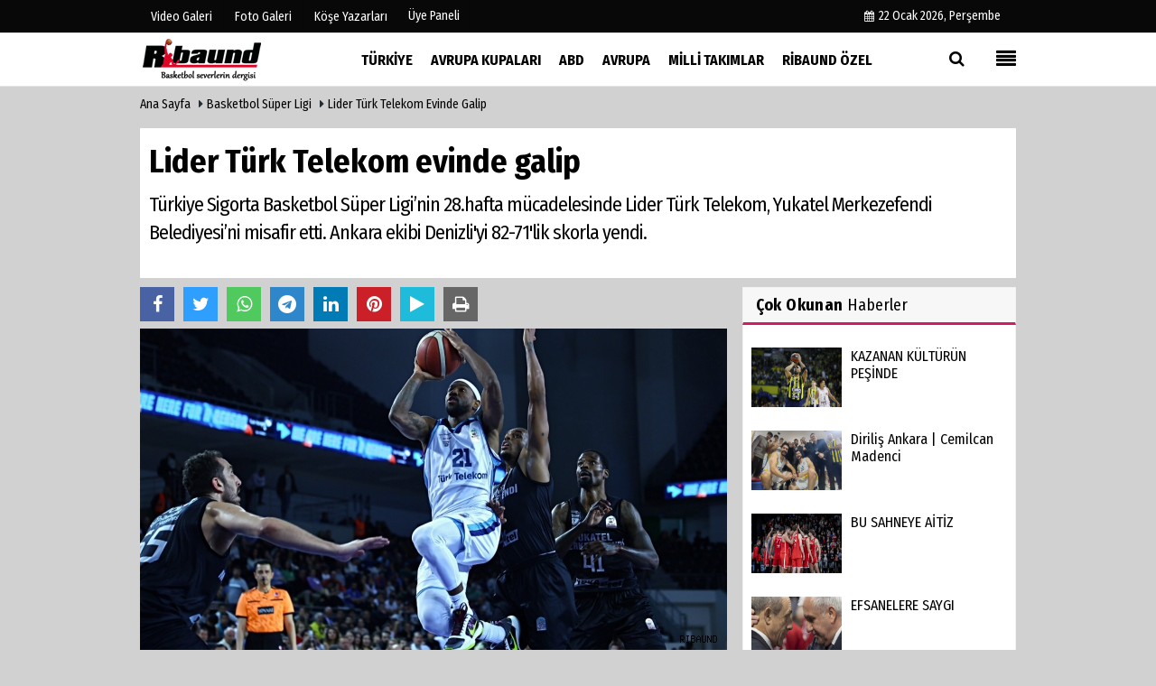

--- FILE ---
content_type: text/html; charset=UTF-8
request_url: https://www.ribaunddergi.com/lider-turk-telekom-evinde-galip/16830/
body_size: 10901
content:

 <!DOCTYPE html> <html lang="tr"> <head> <meta charset="utf-8"> <meta name="viewport" content="width=device-width,initial-scale=1,maximum-scale=5" /> <title>Lider Türk Telekom evinde galip - Ribaund Dergi - Basketbol Severlerin Dergisi</title> <meta name="description" content="Türkiye Sigorta Basketbol Süper Ligi&#39;nin 28.hafta mücadelesinde Lider Türk Telekom, Yukatel Merkezefendi Belediyesi&#39;ni misafir etti. Ankara ekibi Denizli&#39;yi..."> <link rel="canonical" href="https://www.ribaunddergi.com/lider-turk-telekom-evinde-galip/16830/"/> <meta name="robots" content="max-image-preview:large" /> <meta name="robots" content="max-snippet:160"> <link rel="amphtml" href="https://www.ribaunddergi.com/amp/haber/lider-turk-telekom-evinde-galip/16830/"/> <meta http-equiv="last-modified" content="2023-05-08T10:47:35+03:00" /> <link rel="image_src" type="image/jpeg" href="https://www.ribaunddergi.com/images/haberler/2023/05/lider-turk-telekom-evinde-galip.jpg"/> <meta property="fb:pages" content="10155766664682408" /> <meta property="og:site_name" content="Ribaund Dergi"/> <meta property="og:type" content="article"/> <meta property="og:title" content="Lider Türk Telekom evinde galip "/> <meta property="og:url" content="https://www.ribaunddergi.com/lider-turk-telekom-evinde-galip/16830/"/> <meta property="og:description" content="Türkiye Sigorta Basketbol Süper Ligi&#39;nin 28.hafta mücadelesinde Lider Türk Telekom, Yukatel Merkezefendi Belediyesi&#39;ni misafir etti. Ankara ekibi Denizli&#39;yi 82-71&#39;lik skorla yendi. "/> <meta property="og:image" content="https://www.ribaunddergi.com/images/haberler/2023/05/lider-turk-telekom-evinde-galip.jpg"/> <meta property="og:locale" content="tr_TR"/> <meta property="og:image:width" content="650"/> <meta property="og:image:height" content="360"/> <meta name="twitter:card" content="summary_large_image"/> <meta name="twitter:url" content="https://www.ribaunddergi.com/lider-turk-telekom-evinde-galip/16830/"/> <meta name="twitter:title" content="Lider Türk Telekom evinde galip "/> <meta name="twitter:description" content="Türkiye Sigorta Basketbol Süper Ligi&#39;nin 28.hafta mücadelesinde Lider Türk Telekom, Yukatel Merkezefendi Belediyesi&#39;ni misafir etti. Ankara ekibi Denizli&#39;yi 82-71&#39;lik skorla yendi. "/> <meta name="twitter:image:src" content="https://www.ribaunddergi.com/images/haberler/2023/05/lider-turk-telekom-evinde-galip.jpg"/> <meta name="twitter:domain" content="https://www.ribaunddergi.com"/> <link rel="shortcut icon" type="image/x-icon" href="https://www.ribaunddergi.com/favicon.ico?v=20210207170707"> <link rel="apple-touch-icon" href="https://www.ribaunddergi.com/favicon.ico?v=20210207170707"> <meta name="theme-color" content="#ffffff"/> <link rel="preload" href="https://fonts.googleapis.com/css?family=Fira+Sans+Condensed:400,700&display=swap" as="style"> <link rel="stylesheet" href="https://fonts.googleapis.com/css?family=Fira+Sans+Condensed:400,700&display=swap"> <link rel="preload" href="https://www.ribaunddergi.com/template/css/fonts/fontawesome-webfont.woff2?v=20210207170707" as="font" type="font/woff2" crossorigin> <link rel="preload" href="https://www.ribaunddergi.com/template/css/style.php?v=20210207170707" as="style"> <link rel="stylesheet" type="text/css" media='all' href="https://www.ribaunddergi.com/template/css/style.php?v=20210207170707"/> <script src="https://www.ribaunddergi.com/template/js/jquery.jquery-3.4.1.js?v=20210207170707"></script> <link rel="preload" as="script" href="https://www.ribaunddergi.com/template/js/jquery.jquery-3.4.1.js?v=20210207170707"> <script> var newslettermessage = "Lütfen Mail adresinizi yazınız."; var domainname = "https://www.ribaunddergi.com";	var reklamtime = "10000";	var _TOKEN = "6e51624fbabdba14187f8083dc37e952";</script> <script async src="https://pagead2.googlesyndication.com/pagead/js/adsbygoogle.js?client=ca-pub-3391094480354935" crossorigin="anonymous"></script> </head> <body > <div class="cntr"> </div> <div class="wrr_ctr"> <header role="banner" class="header header_6"> <div class="h_top_part"> <div class="top-wide" > <div class="cntr"> <div class="row"> <div class="col-xs-12"> <div class="hdr_t mb_mn var2"> <div class="head_wthr_info"> <nav> <ul> <li><a href="https://www.ribaunddergi.com/video-galeri/" ><span>Video Galeri</span></a></li> <li><a href="https://www.ribaunddergi.com/foto-galeri/" ><span>Foto Galeri</span></a> </li> <li><a href="https://www.ribaunddergi.com/kose-yazarlari/" ><span>Köşe Yazarları</span></a></li> </ul> </nav> </div> <div class="lgn_blk" > <ul> <li class="login_button"> <a href="https://www.ribaunddergi.com/kullanici-girisi/"> Üye Paneli </a> </li> <li> </li> </ul> </div> <div class="head_wthr_social w_sl_icn_header"> <nav> <ul> <li><a href="https://www.ribaunddergi.com/gunun-haberleri/"><i class="fa fa-calendar"></i> <span id="bugun">Bugün <script> function tarihsaat() { var b = new Date, g = b.getSeconds(), d = b.getMinutes(), a = b.getHours(), c = b.getDay(), h = b.getDate(), k = b.getMonth(), b = b.getFullYear(); 10 > a && (a = "0" + a); 10 > g && (g = "0" + g); 10 > d && (d = "0" + d); document.getElementById("bugun").innerHTML = h + " " + "Ocak Şubat Mart Nisan Mayıs Haziran Temmuz Ağustos Eylül Ekim Kasım Aralık".split(" ")[k] + " " + b + ", " + "Pazar Pazartesi Salı Çarşamba Perşembe Cuma Cumartesi".split(" ")[c] + " "; setTimeout("tarihsaat()", 1E3) } function CC_noErrors() { return !0 } window.onerror = CC_noErrors; function bookmarksite(b, g) { document.all ? window.external.AddFavorite(g, b) : window.sidebar && window.sidebar.addPanel(b, g, "") } tarihsaat();</script></span></a></li> </ul> </nav> </div> </div> </div> </div> </div> </div> </div> <div class="menu_wrap"> <div class="mn_brd"> <div class="cntr clearfix mn_brd_wrap"> <div class="row"> <span class="search_box"> <a title="Menu" id="toggle"><i class="fa fa-align-justify"></i></a></span> <div class="col-lg-4t col-lg-3 col-xs-12"> <a href="https://www.ribaunddergi.com" title="Ribaund Dergi" class="logo"> <img class="logotype2" src="https://www.ribaunddergi.com/images/genel/logo.png?v=20210207170707" alt="Ribaund Dergi" width="200" height="50"/></a> </div> <button id="menu_button" title="Menü"></button> <nav role="navigation" class="m_menu menu_var2 mobilmenu" itemscope="itemscope" itemtype="https://schema.org/SiteNavigationElement"> <ul> <li><a href="https://www.ribaunddergi.com/turkiye/" title="Türkiye" ><span>Türkiye</span></a><div class="sub_menu_wrap type_2 clearfix"><ul><li><a href="https://www.ribaunddergi.com/hazirlik/" title="Hazırlık" ><span>Hazırlık</span></a></li></ul></div></li><li><a href="https://www.ribaunddergi.com/avrupa-kupalari/" title="Avrupa Kupaları" ><span>Avrupa Kupaları</span></a><div class="sub_menu_wrap type_2 clearfix"><ul><li><a href="https://www.ribaunddergi.com/euroleague/" title="EuroLeague" ><span>EuroLeague</span></a></li><li><a href="https://www.ribaunddergi.com/eurocup/" title="Eurocup" ><span>Eurocup</span></a></li><li><a href="https://www.ribaunddergi.com/fiba-sampiyonlar-ligi/" title="FIBA Şampiyonlar Ligi" ><span>FIBA Şampiyonlar Ligi</span></a></li><li><a href="https://www.ribaunddergi.com/fiba-europe-cup/" title="FIBA Europe Cup" ><span>FIBA Europe Cup</span></a></li><li><a href="https://www.ribaunddergi.com/kadinlar-euroleague/" title="Kadınlar EuroLeague" ><span>Kadınlar EuroLeague</span></a></li><li><a href="https://www.ribaunddergi.com/kadinlar-eurocup/" title="Kadınlar EuroCup" ><span>Kadınlar EuroCup</span></a></li></ul></div></li><li><a href="https://www.ribaunddergi.com/abd/" title="ABD" ><span>ABD</span></a><div class="sub_menu_wrap type_2 clearfix"><ul><li><a href="https://www.ribaunddergi.com/nba/" title="NBA" ><span>NBA</span></a></li><li><a href="https://www.ribaunddergi.com/wnba/" title="WNBA" ><span>WNBA</span></a></li><li><a href="https://www.ribaunddergi.com/diger/" title="Diğer" ><span>Diğer</span></a></li></ul></div></li><li><a href="https://www.ribaunddergi.com/avrupa/" title="Avrupa" ><span>Avrupa</span></a><div class="sub_menu_wrap type_2 clearfix"><ul><li><a href="https://www.ribaunddergi.com/adriyatik-ulkeleri/" title="Adriyatik Ülkeleri" ><span>Adriyatik Ülkeleri</span></a></li><li><a href="https://www.ribaunddergi.com/yunanistan/" title="Yunanistan" ><span>Yunanistan</span></a></li><li><a href="https://www.ribaunddergi.com/italya/" title="İtalya" ><span>İtalya</span></a></li><li><a href="https://www.ribaunddergi.com/ispanya/" title="İspanya" ><span>İspanya</span></a></li></ul></div></li><li><a href="https://www.ribaunddergi.com/milli-takimlar/" title="Milli Takımlar" ><span>Milli Takımlar</span></a><div class="sub_menu_wrap type_2 clearfix"><ul><li><a href="https://www.ribaunddergi.com/olimpiyat-oyunlar/" title="Olimpiyat Oyunlar" ><span>Olimpiyat Oyunlar</span></a></li><li><a href="https://www.ribaunddergi.com/eurobasket/" title="EuroBasket" ><span>EuroBasket</span></a></li></ul></div></li><li><a href="https://www.ribaunddergi.com/ribaund-ozel/" title="Ribaund Özel" ><span>Ribaund Özel</span></a><div class="sub_menu_wrap type_2 clearfix"><ul><li><a href="https://www.ribaunddergi.com/roportaj/" title="Röportaj" ><span>Röportaj</span></a></li></ul></div></li> </ul> </nav> <div class="search-holder head_search"> <div class="search_box"> <button class="search_button button button_orange_hover"> <i class="fa fa-search"></i> </button> </div> <div class="searchform_wrap var2"> <div class="cntr vc_child h_inherit relative"> <form role="search" action="https://www.ribaunddergi.com/template/search.php" method="get"> <input required minlength="3" id="search" autocomplete="off" type="text" name="haber" placeholder="Aranacak Kelime..."> <input type="hidden" name="type" value="1"> <input type="hidden" name="token"></form> <button for="promo" class="close_search_form"> <i class="fa fa-times"></i> </button> </div> </div> </div></div> </div> </div> </div> </header> <div class="overlayx" id="overlay"> <nav class="overlayx-menu cntr-fluid"> <div class="navrow row"> <div class="navmenu-col col col-xs-3"> <ul> <li><a href="https://www.ribaunddergi.com/kullanici-girisi/"> Üye Paneli</a></li> <li><a href="https://www.ribaunddergi.com/tum-haberler/" title="Haber Arşivi">Haber Arşivi</a></li> <li> <a href="https://www.ribaunddergi.com/gazete-arsivi/" title="Gazete Arşivi">Gazete Arşivi</a> </li> </ul> </div> <div class="navmenu-col col col-xs-3"> <ul> <li> <a href="https://www.ribaunddergi.com/hava-durumu/" title="Hava Durumu">Hava Durumu</a> </li> <li> <a href="https://www.ribaunddergi.com/gazete-mansetleri/" title="Gazete Manşetleri">Gazete Manşetleri</a> </li> <li> <a href="https://www.ribaunddergi.com/anketler/" title="Anketler">Anketler</a> </li> <li> <a href="https://www.ribaunddergi.com/biyografiler/" title="Biyografiler">Biyografiler</a> </li> </ul> </div> <div class="navmenu-col col col-xs-3"> <ul> <li> <a href="https://www.ribaunddergi.com/kose-yazarlari/" title="Köşe Yazarları">Köşe Yazarları</a> </li> <li> <a href="https://www.ribaunddergi.com/video-galeri/" title="Video Galeri">Video Galeri</a> </li> <li> <a href="https://www.ribaunddergi.com/foto-galeri/" title="Foto Galeri">Foto Galeri</a> </li> </ul> </div> <div class="navmenu-col col col-xs-3"> <ul> <li><a href="https://www.ribaunddergi.com/kunye.html" title="Künye" >Künye</a></li><li><a href="https://www.ribaunddergi.com/iletisim.html" title="İletişim" >İletişim</a></li><li><a href="https://www.ribaunddergi.com/cerez-politikasi.html" title="Çerez Politikası" >Çerez Politikası</a></li><li><a href="https://www.ribaunddergi.com/gizlilik-ilkeleri.html" title="Gizlilik İlkeleri" >Gizlilik İlkeleri</a></li> </ul> </div> </div> </nav> </div> <div class="clearfix"></div> <div class="clearfix"></div> <div class="breadcrumb"> <div class="cntr"> <div> <span><a href="https://www.ribaunddergi.com">Ana Sayfa</a></span> <i class="fa fa-caret-right"></i> <span><a href="https://www.ribaunddergi.com/basketbol-super-ligi/">Basketbol Süper Ligi</a></span> <i class="fa fa-caret-right"></i> <span><a href="https://www.ribaunddergi.com/lider-turk-telekom-evinde-galip/16830/">Lider Türk Telekom evinde galip </a></span> </div> </div> </div> <div class="content detail"> <div id="newstext" class="cntr news-detail" data-page-url="https://www.ribaunddergi.com/lider-turk-telekom-evinde-galip/16830/"> <div id="haberler"> <div class="row haber-kapsa haber-16830"> <article id="haber-16830"> <div class="cntr paddingt"> <div class="white-background-detail"> <div class="nwstle"> <h1 class="baslik">Lider Türk Telekom evinde galip </h1> <div class="newsdesc text_post_block paddingt"> <h2> Türkiye Sigorta Basketbol Süper Ligi’nin 28.hafta mücadelesinde Lider Türk Telekom, Yukatel Merkezefendi Belediyesi’ni misafir etti. Ankara ekibi Denizli'yi 82-71'lik skorla yendi. </h2> </div> </div> </div> </div> <div class="col-lg-8 col-md-8 col-sm-12 col-xs-12"> <div class="mb10"> <script>if (typeof wabtn4fg === "undefined") {	var wabtn4fg = 1;	var h = document.head || document.getElementsByTagName("head")[0], s = document.createElement("script");	s.type = "text/javascript";	s.src = "https://www.ribaunddergi.com/template/js/whatsapp-button.js";	h.appendChild(s)	}</script> <div class="socialButtonv1 socialButtonv1-mobile paddingt"> <div class="clear"></div> <ul> <li><a onClick="ShareOnFacebook('https://www.ribaunddergi.com/lider-turk-telekom-evinde-galip/16830/');return false;" class="facebook-big"><i class="fa fa-facebook"></i></a></li><li><a onClick="ShareOnTwitter('https://www.ribaunddergi.com/lider-turk-telekom-evinde-galip/16830/', 'tr', '', 'Lider Türk Telekom evinde galip ')" class="twitter-big"><i class="fa fa-twitter"></i></a></li> <li><a href="whatsapp://send?text=Lider Türk Telekom evinde galip https://www.ribaunddergi.com/lider-turk-telekom-evinde-galip/16830/" class="whatsapp-big" data-action="share/whatsapp/share"><i class="fa fa-whatsapp"></i></a></li> <li><a href="https://t.me/share/url?url=https://www.ribaunddergi.com/lider-turk-telekom-evinde-galip/16830/&text=Lider Türk Telekom evinde galip " class="telegram-big" data-action="share/whatsapp/share"><i class="fa fa-telegram"></i></a></li> <li><a class="speaky-big" onClick="responsiveVoice.speak($('#haber-16830 .baslik').text() + '.' + $('#haber-16830 .text_post_block').text() + '.' + $('#haber-16830 .detailp')[0].innerText, 'Turkish Female');" title="Dinle"><i class="fa fa-play"></i><span>Dinle</span></a></li> </ul></div><div class="desktop-social clearfix"><div class="sctls"><ul><li class="facebook"><a onClick="ShareOnFacebook('https://www.ribaunddergi.com/lider-turk-telekom-evinde-galip/16830/');return false;" title="Facebook" style="cursor: pointer"><i class="fa fa-facebook"></i></a> </li><li class="twitter"> <a onClick="ShareOnTwitter('https://www.ribaunddergi.com/lider-turk-telekom-evinde-galip/16830/', 'tr', '', 'Lider Türk Telekom evinde galip ')" title="Twitter" style="cursor: pointer"><i class="fa fa-twitter"></i></a> </li> <li class="whatsapp"><a href="https://web.whatsapp.com/send?text=Lider Türk Telekom evinde galip https://www.ribaunddergi.com/lider-turk-telekom-evinde-galip/16830/" data-action="share/whatsapp/share" target="_blank" title="Whatsapp"><i class="fa fa-whatsapp"></i></a></li> <li class="telegram"><a href="https://t.me/share/url?url=https://www.ribaunddergi.com/lider-turk-telekom-evinde-galip/16830/&text=Lider Türk Telekom evinde galip " class="telegram-big" target="_blank" title="Telegram"><i class="fa fa-telegram"></i></a></li> <li class="linkedin"><a href="http://www.linkedin.com/shareArticle?url=https://www.ribaunddergi.com/lider-turk-telekom-evinde-galip/16830/" class="linkedin-big" target="_blank" title="linkedin"><i class="fa fa-linkedin"></i></a></li> <li class="pinterest"><a href="http://pinterest.com/pin/create/button/?url=https://www.ribaunddergi.com/lider-turk-telekom-evinde-galip/16830/&media=https://www.ribaunddergi.com/images/haberler/2023/05/lider-turk-telekom-evinde-galip.jpg&description=Lider Türk Telekom evinde galip " class="pinterest-big" target="_blank" title="Pinterest"><i class="fa fa-pinterest"></i></a></li> <li class="speaky"><a onClick="responsiveVoice.speak($('#haber-16830 .baslik').text() + '.' + $('#haber-16830 .text_post_block').text() + '.' + $('#haber-16830 .detailp')[0].innerText, 'Turkish Female');" title="Dinle" style="cursor: pointer"><i class="fa fa-play"></i></a></li> <li class="print"><a href="https://www.ribaunddergi.com/haber/yazdir/16830/" onClick="window.open('https://www.ribaunddergi.com/haber/yazdir/16830/', 'print-news','width=700,height=500,scrollbars=yes');return false;" title="Yazdır"><i class="fa fa-print"></i></a></li> </ul> <div class="f_right"> </div></div></div> <div class="product_preview"><div class="clearfix "></div> <div class="qv_preview product_item"> <div> </div> <img src="https://www.ribaunddergi.com/images/haberler/2023/05/lider-turk-telekom-evinde-galip.jpg" border="0" alt="Lider Türk Telekom evinde galip " style="width:100%;"/> </div> </div> <div class="white-background-detail text_post_section product_page news_page mb20" style="margin-top: 0!important;" > <div class="page_theme"> <div class="f_right event_info paddingt"> </div> <div class="f_left event_info paddingt"> 08 Mayıs 2023 - 10:47 </div> </div> <div class="clearfix "></div> <div class="detailp" id="detailBody"> <p>Türk Telekom’da Berk Demir 13 sayı, 3 ribaund, 2 asist ile galibiyette önemli rol oynadı. Tyrique Jones 12 sayı, 5 ribaund, Axel Bouteille 12 sayı, 1 ribaundlık performansıyla göz kamaştırdı. Rıdvan Öncel 12 sayı, 8 ribaund, 6 asist ile mücadele etti. Jerian Grant 10 sayı, 5 asist, Tony Taylor 11 sayıyla takımına katkı verdi. </p><p>Yukatel Merkezefendi Belediyesi’nde Manny Harris 22 sayı, 6 ribaundlık performansı galibiyette yeterli olmadı. Xavier Rathan-Mayes 16 sayı, 8 ribaund, Johnny Hamilton 10 sayı, 6 ribaund, Arca Tülüoğlu 6 sayı, 5 asist ile oynadı. </p> </div> <div class="paddingt"></div> <div class="clearfix"></div> <div class="socialButtonv1 socialButtonv1-mobile paddingt" style="margin-top:20px;"> <ul> <li><a onClick="ShareOnFacebook('https://www.ribaunddergi.com/lider-turk-telekom-evinde-galip/16830/');return false;" class="facebook-big"><i class="fa fa-facebook"></i> <span>Paylaş</span></a></li><li><a onClick="ShareOnTwitter('https://www.ribaunddergi.com/lider-turk-telekom-evinde-galip/16830/', 'tr', '', 'Lider Türk Telekom evinde galip ')" class="twitter-big"><i class="fa fa-twitter"></i> <span>Tweetle</span></a></li> <li><a href="whatsapp://send?text=Lider Türk Telekom evinde galip https://www.ribaunddergi.com/lider-turk-telekom-evinde-galip/16830/" class="whatsapp-big" data-action="share/whatsapp/share"><i class="fa fa-whatsapp"></i> <span>WhatsApp</span></a></li> </ul></div> <div class="socialfooter clearfix mb10"> <ul class="shr-b-2 pull-left"> <li class="facebook"> <a onClick="ShareOnFacebook('https://www.ribaunddergi.com/lider-turk-telekom-evinde-galip/16830/');return false;" title="Facebook" style="cursor:pointer;"><i class="fa fa-facebook"></i><span>Facebook'ta Paylaş</span></a> </li> <li class="twitter"> <a onClick="ShareOnTwitter('https://www.ribaunddergi.com/lider-turk-telekom-evinde-galip/16830/', 'tr', '', 'Lider Türk Telekom evinde galip ')" style="cursor:pointer;" title="Twitter"><i class="fa fa-twitter"></i><span>Tweetle</span></a> </li> <li class="linkedin googles"> <a onClick="ShareOnLinkedin('https://www.ribaunddergi.com/lider-turk-telekom-evinde-galip/16830/');return false;" title="Linkedin" style="cursor:pointer;"><i class="fa fa-linkedin"></i><span>Linkedin'de Paylaş</span></a> </li> <li class="pinterest googles"> <a href="http://pinterest.com/pin/create/button/?url=&media=https://www.ribaunddergi.com/images/haberler/2023/05/lider-turk-telekom-evinde-galip.jpg&description=Lider Türk Telekom evinde galip " target="_blank" title="Pinterest" style="cursor:pointer;"><i class="fa fa-pinterest"></i><span>Paylaş</span></a> </li> </ul> </div> </div> <div id="commenttab"> <div class="commentbgr commenttopbottom"> <div> <div> <div class="commenttab mb10"> <h3 class="titex">YORUMLAR</h3> <div class="clearfix tabs_conrainer"> <ul class="tabs_nav clearfix nav-tabs"> <li> <a href="https://www.ribaunddergi.com/lider-turk-telekom-evinde-galip/16830/#siteyorum"><i class="fa fa-comments"></i></a> </li> </ul> </div> <div class="tabs_content"> <div id="siteyorum"> <div class="section"> <div id="ajaxcom"> <form class="contact_form commentstyle " action="" onsubmit="return tumeva.commentSubmit(this)" name="yorum" id="comments-16830"> <div class="commentResult"></div> <ul> <li style="border-bottom:solid 1px rgba(0,0,0,0.050); padding-bottom:5px; font-weight:bold;">0 Yorum</li> <li class="com-2x"> <div class="row"> <div class="col-lg-12"> <div class="reply" style="display:none; margin-bottom: 14px;font-size: 15px;"> <strong><span></span></strong> adlı kullanıcıya cevap <a href="#" class="notlikeid reply-comment-cancel"><i class="fa fa-times"></i></a> </div> <textarea minlength="10" name="Yorum" required="required" placeholder="Kanunlara aykırı, konuyla ilgisi olmayan, küfür içeren yorumlar onaylanmamaktadır.IP adresiniz kaydedilmektedir." onkeyup="textCounterJS(this.form.Yorum,this.form.remLensoz,2000);" style="height:90px;" class="textarea yorumComment minput" id="gox"></textarea> <input class="commentbgr" style="font-size: 12px;border:none;height: 20px;padding: 0;" readonly id="remLensoz" name="remLensoz" type="text" size="3" maxlength="3" value="2000 karakter"/> <script type="text/javascript"> function textCounterJS(field, cntfield, maxlimit) { if (field.value.length > maxlimit) field.value = field.value.substring(0, maxlimit); else cntfield.value = (maxlimit - field.value.length).toString().concat(' karakter kaldı'); } </script> </div> </div> </li> <li class="commentox com-2x" style="border-bottom: 1px solid #e1e1e1; padding-bottom:20px;"> <div class="subcomment-alt"> <div class="row"> <div class="col-md-5 col-sm-4 col-xs-12"><input type="text" name="AdSoyad" class="minput" required="required" placeholder="Ad / Soyad"> </div> <div class="col-md-2 col-sm-4 col-xs-4 clearfix"> <input type="submit" value="Gönder" class="button button_grey"/> </div> </div> </div> </li> </ul> <input type="hidden" name="Baglanti" value="0" class="YorumId"/> <input type="hidden" name="Durum" value="YorumGonder"/> <input type="hidden" name="VeriId" value="16830"/> <input type="hidden" name="Tip" value="1"/> <input type="hidden" name="Cevap" value="" class="Yanıt"/> <input type="hidden" name="show" value="20260122"/> <input type="hidden" name="token"> </form> </div> </div> <div class="clearfix"></div> </div> </div> </div> </div> </div> <div class="clearfix"></div> </div> </div> <div class="tags_section side_bar_tabs"> <div class="widget_tags"> <div class="box-tags"> <a href="https://www.ribaunddergi.com/haber/türk-telekom/" class="btn-tags" title="türk telekom"><i class="icon-tags"></i> türk telekom</a><a href="https://www.ribaunddergi.com/haber/yukatel-merkezefendi/" class="btn-tags" title="yukatel merkezefendi"><i class="icon-tags"></i> yukatel merkezefendi</a> </div> </div> </div> <style> .timeline:before { content: ""; width: 4px; height: 100%; background-color: var(--uiTimelineMainColor); position: absolute; top: 0; } .timeline__content p { font-size: 16px; } .timeline__group { position: relative; } .timeline__group:not(:first-of-type) { margin-top: 4rem; } .timeline__year { padding: .5rem 1.5rem; color: #fff; background-color: #555; font-size: 15px; position: absolute; left: 0; top: 0; font-family: Arial; } .timeline__box { position: relative; } .timeline__box:not(:last-of-type) { margin-bottom: 5px; } .timeline__box:before { content: ""; width: 100%; height: 2px; background-color: var(--uiTimelineMainColor); position: absolute; left: 0; z-index: -1; } .timeline__date { min-width: 65px; position: absolute; left: 0; box-sizing: border-box; padding: .2rem 1.5rem; text-align: center; /* background-color: #d1332e; */ color: #000; border-right: 2px solid #ccc; } .timeline__day { font-size: 2rem; font-weight: 700; display: block; } .timeline__month { display: block; font-size: 14px; text-transform: uppercase; font-weight: bold; } .timeline__post { padding-bottom: 0px; border-radius: 0px; border-bottom: 1px dotted var(--uiTimelineMainColor); /* box-shadow: 0 1px 3px 0 rgba(0, 0, 0, .12), 0 1px 2px 0 rgba(0, 0, 0, .24); */ background-color: var(--uiTimelineSecondaryColor); } @media screen and (min-width: 641px) { .timeline:before { left: 30px; } .timeline__group { padding-top: 15px; background: #fff; } .timeline__box { padding-left: 80px; } .timeline__box:before { top: 50%; transform: translateY(-50%); } .timeline__date { } } @media screen and (max-width: 640px) { .timeline:before { left: 0; } .timeline__group { padding-top: 10px; } .timeline__box { padding-left: 20px; } .timeline__box:before { top: 90px; } .timeline__date { display:none; }	.timeline__content p { font-size: 20px; } } .timeline { --timelineMainColor: #4557bb; font-size: 16px;	margin-bottom: -20px; } @media screen and (min-width: 768px) { html { font-size: 62.5%; } } @media screen and (max-width: 767px) { html { font-size: 55%; } } /* * demo page */ @media screen and (min-width: 768px) { html { font-size: 62.5%; } } @media screen and (max-width: 767px) { html { font-size: 50%; } .timeline__content p { font-size: 20px; } } .page { } .page__demo { flex-grow: 1; margin-top: -8px; } .main-cntr { margin-left: auto; margin-right: auto; } .page__cntr { padding-top: 8px; } .footer { padding-top: 1rem; padding-bottom: 1rem; text-align: center; font-size: 1.4rem; } .footer__link { text-decoration: none; color: inherit; } .timeline__content { padding-left: 0px; } .timeline__content p:hover { text-decoration: underline; } @media screen and (min-width: 361px) { .footer__cntr { display: flex; justify-content: space-between; } } @media screen and (max-width: 360px) { .melnik909 { display: none; } }</style> <div class="clearfix"></div> <div id="ihn" class="infinitynone"> <div class="mb10"> <div class="row vertical"> <div class="col-lg-6 col-md-6 col-md-6 col-xs-12"> <div class="scl_i_c"> <a href="https://www.ribaunddergi.com/tofas-aliaga-da-kazandi-82-76/17847/" title="TOFAŞ, Aliağa'da kazandı: 82–76"><img src="https://www.ribaunddergi.com/images/grey.gif" data-src="https://www.ribaunddergi.com/images/haberler/2026/01/tofas-aliaga-da-kazandi-82-76_t_1.jpg" width="300" height="170" alt="TOFAŞ, Aliağa&#39;da kazandı: 82–76" class="scale_image lazyload"/></a> </div> <div class="post_text"> <span class="post_title t2"> <a href="https://www.ribaunddergi.com/tofas-aliaga-da-kazandi-82-76/17847/" title="TOFAŞ, Aliağa'da kazandı: 82–76">TOFAŞ, Aliağa'da kazandı: 82–76</a> </span> </div> </div> <div class="col-lg-6 col-md-6 col-md-6 col-xs-12"> <div class="scl_i_c"> <a href="https://www.ribaunddergi.com/fenerbahce-beko-bahcesehir-koleji-ni-89-58-le-gecti/17846/" title="Fenerbahçe Beko, Bahçeşehir Koleji’ni 89–58’le geçti."><img src="https://www.ribaunddergi.com/images/grey.gif" data-src="https://www.ribaunddergi.com/images/haberler/2026/01/fenerbahce-beko-bahcesehir-koleji-ni-89-58-le-gecti_t.jpeg" width="300" height="170" alt="Fenerbahçe Beko, Bahçeşehir Koleji&#39;ni 89–58&#39;le geçti." class="scale_image lazyload"/></a> </div> <div class="post_text"> <span class="post_title t2"> <a href="https://www.ribaunddergi.com/fenerbahce-beko-bahcesehir-koleji-ni-89-58-le-gecti/17846/" title="Fenerbahçe Beko, Bahçeşehir Koleji’ni 89–58’le geçti.">Fenerbahçe Beko, Bahçeşehir Koleji’ni 89–58’le geçti.</a> </span> </div> </div> <div class="clearfix"></div> <div class="col-lg-6 col-md-6 col-md-6 col-xs-12"> <div class="scl_i_c"> <a href="https://www.ribaunddergi.com/trabzonspor-deplasmanda-kazandi-mersin-spor-u-82-79-gecti-seri-6-ya-cikti/17844/" title="Trabzonspor deplasmanda kazandı: Mersin Spor’u 82–79 geçti, seri 6’ya çıktı"><img src="https://www.ribaunddergi.com/images/grey.gif" data-src="https://www.ribaunddergi.com/images/haberler/2026/01/trabzonspor-dan-mersin-deplasmaninda-seri-zafer_t.jpg" width="300" height="170" alt="Trabzonspor deplasmanda kazandı: Mersin Spor&#39;u 82–79 geçti, seri 6&#39;ya çıktı" class="scale_image lazyload"/></a> </div> <div class="post_text"> <span class="post_title t2"> <a href="https://www.ribaunddergi.com/trabzonspor-deplasmanda-kazandi-mersin-spor-u-82-79-gecti-seri-6-ya-cikti/17844/" title="Trabzonspor deplasmanda kazandı: Mersin Spor’u 82–79 geçti, seri 6’ya çıktı">Trabzonspor deplasmanda kazandı: Mersin Spor’u 82–79 geçti, seri 6’ya çıktı</a> </span> </div> </div> <div class="col-lg-6 col-md-6 col-md-6 col-xs-12"> <div class="scl_i_c"> <a href="https://www.ribaunddergi.com/dev-derbide-kazanan-galatasaray-mct-technic-oldu-besiktas-gain-e-89-73/17843/" title=" Dev derbide kazanan Galatasaray MCT Technic oldu: Beşiktaş GAİN'e 89–73"><img src="https://www.ribaunddergi.com/images/template/?v=20210207170707" width="300" height="170" alt=" Dev derbide kazanan Galatasaray MCT Technic oldu: Beşiktaş GAİN&#39;e 89–73" class="scale_image"/> </a> </div> <div class="post_text"> <span class="post_title t2"> <a href="https://www.ribaunddergi.com/dev-derbide-kazanan-galatasaray-mct-technic-oldu-besiktas-gain-e-89-73/17843/" title=" Dev derbide kazanan Galatasaray MCT Technic oldu: Beşiktaş GAİN'e 89–73"> Dev derbide kazanan Galatasaray MCT Technic oldu: Beşiktaş GAİN'e 89–73</a> </span> </div> </div> <div class="clearfix"></div> </div> </div> </div> </div> </div> <aside id="sidebar" class="col-md-4 col-sm-12 col-xs-12"> <script src="https://www.ribaunddergi.com/template/js/jquery.lazyload.js" defer="defer"></script><script> $(function () { $("img.lazyload").lazyload(); });</script> <div class="row mb10 blocklastcomment" id="blocklastcomment"> <div class="col-md-12"> <div class="sblock CokOkunanlarRenk"> <span class="stitle b3"> <strong>Çok Okunan</strong> Haberler</span> </div> <div class="sdiv"> <div class="tabs_content post_var_inline side_bar_tabs "> <ul> <li class="clearfix"> <div class="scl_i_c"> <a href="https://www.ribaunddergi.com/kazanan-kulturun-pesinde/17865/" ><img src="https://www.ribaunddergi.com/images/grey.gif" data-src="https://www.ribaunddergi.com/images/haberler/2026/01/kazanan-kulturun-pesinde_t.jpeg" width="100" height="66" alt="KAZANAN KÜLTÜRÜN PEŞİNDE" class="scale_imagex lazyload"/></a> </div> <div class="post_text"> <a href="https://www.ribaunddergi.com/kazanan-kulturun-pesinde/17865/" > <span class="t1"> KAZANAN KÜLTÜRÜN PEŞİNDE</span> </a> </div> </li> <li class="clearfix"> <div class="scl_i_c"> <a href="https://www.ribaunddergi.com/dirilis-ankara-cemilcan-madenci/17855/" ><img src="https://www.ribaunddergi.com/images/grey.gif" data-src="https://www.ribaunddergi.com/images/haberler/2026/01/dirilis-ankara-cemilcan-madenci_t_1.jpg" width="100" height="66" alt="Diriliş Ankara | Cemilcan Madenci" class="scale_imagex lazyload"/></a> </div> <div class="post_text"> <a href="https://www.ribaunddergi.com/dirilis-ankara-cemilcan-madenci/17855/" > <span class="t1"> Diriliş Ankara | Cemilcan Madenci</span> </a> </div> </li> <li class="clearfix"> <div class="scl_i_c"> <a href="https://www.ribaunddergi.com/bu-sahneye-aitiz/17856/" ><img src="https://www.ribaunddergi.com/images/grey.gif" data-src="https://www.ribaunddergi.com/images/haberler/2026/01/bu-sahneye-aitiz_t.jpeg" width="100" height="66" alt="BU SAHNEYE AİTİZ" class="scale_imagex lazyload"/></a> </div> <div class="post_text"> <a href="https://www.ribaunddergi.com/bu-sahneye-aitiz/17856/" > <span class="t1"> BU SAHNEYE AİTİZ</span> </a> </div> </li> <li class="clearfix"> <div class="scl_i_c"> <a href="https://www.ribaunddergi.com/efsanelere-saygi/17857/" ><img src="https://www.ribaunddergi.com/images/grey.gif" data-src="https://www.ribaunddergi.com/images/haberler/2026/01/efsanelere-saygi_t.jpeg" width="100" height="66" alt="EFSANELERE SAYGI" class="scale_imagex lazyload"/></a> </div> <div class="post_text"> <a href="https://www.ribaunddergi.com/efsanelere-saygi/17857/" > <span class="t1"> EFSANELERE SAYGI</span> </a> </div> </li> <li class="clearfix"> <div class="scl_i_c"> <a href="https://www.ribaunddergi.com/saras-cagi-mi-basliyor/17860/" ><img src="https://www.ribaunddergi.com/images/grey.gif" data-src="https://www.ribaunddergi.com/images/haberler/2026/01/saras-cagi-mi-basliyor_t.jpeg" width="100" height="66" alt="SARAS ÇAĞI MI BAŞLIYOR?" class="scale_imagex lazyload"/></a> </div> <div class="post_text"> <a href="https://www.ribaunddergi.com/saras-cagi-mi-basliyor/17860/" > <span class="t1"> SARAS ÇAĞI MI BAŞLIYOR?</span> </a> </div> </li> </ul> </div> </div> </div> </div> <div class="row mb10 infinitynone"> <div class="col-md-12"> <div class="sblock SonYorumlananlar"> <span class="stitle b3"> <strong>Son</strong> Yorumlananlar</span> </div> <div class="sdiv"> <div class="tabs_content post_var_inline side_bar_tabs "> <ul> <li class="clearfix"> <div class="scl_i_c"> <a href="https://www.ribaunddergi.com/kutay-gunes-yetenek/17380/" > <img src="https://www.ribaunddergi.com/images/grey.gif" data-src="https://www.ribaunddergi.com/images/haberler/2024/06/kutay-gunes-yetenek_t.jpg" width="100" height="66" alt="Kutay Güneş| Yetenek" class="scale_imagex lazyload"/> </a> </div> <div class="post_text"> <a href="https://www.ribaunddergi.com/kutay-gunes-yetenek/17380/" > <span class="t1"> Kutay Güneş| Yetenek</span> </a> </div> </li> <li class="clearfix"> <div class="scl_i_c"> <a href="https://www.ribaunddergi.com/balikesir-bsb-ye-yeni-kondisyoner/14527/" > <img src="https://www.ribaunddergi.com/images/grey.gif" data-src="https://www.ribaunddergi.com/images/haberler/2021/09/balikesir-bsb-ye-yeni-kondisyoner_t.jpg" width="100" height="66" alt="Balıkesir Bşb.'ye yeni kondisyoner" class="scale_imagex lazyload"/> </a> </div> <div class="post_text"> <a href="https://www.ribaunddergi.com/balikesir-bsb-ye-yeni-kondisyoner/14527/" > <span class="t1"> Balıkesir Bşb.'ye yeni kondisyoner</span> </a> </div> </li> <li class="clearfix"> <div class="scl_i_c"> <a href="https://www.ribaunddergi.com/derbi-fenerbahce-beko-nun/17311/" > <img src="https://www.ribaunddergi.com/images/grey.gif" data-src="https://www.ribaunddergi.com/images/haberler/2024/04/derbi-fenerbahce-beko-nun_t.jpeg" width="100" height="66" alt="Derbi Fenerbahçe Beko'nun" class="scale_imagex lazyload"/> </a> </div> <div class="post_text"> <a href="https://www.ribaunddergi.com/derbi-fenerbahce-beko-nun/17311/" > <span class="t1"> Derbi Fenerbahçe Beko'nun</span> </a> </div> </li> <li class="clearfix"> <div class="scl_i_c"> <a href="https://www.ribaunddergi.com/olmadi/16948/" > <img src="https://www.ribaunddergi.com/images/grey.gif" data-src="https://www.ribaunddergi.com/images/haberler/2023/08/olmadi_t.jpg" width="100" height="66" alt="Olmadı" class="scale_imagex lazyload"/> </a> </div> <div class="post_text"> <a href="https://www.ribaunddergi.com/olmadi/16948/" > <span class="t1"> Olmadı</span> </a> </div> </li> </ul> </div> </div> </div> </div> </aside> <div style="display:none;"> <div id="news-nextprev" class="group" style="display: block;"> <div id="prevNewsUrl" class="leftNewsDetailArrow" data-url="https://www.ribaunddergi.com/omer-onan-dan-kahramanmaras-12-dabo-ve-3x3-basketbol-turnuvalarini-ziyaret/16829/"> <a href="https://www.ribaunddergi.com/omer-onan-dan-kahramanmaras-12-dabo-ve-3x3-basketbol-turnuvalarini-ziyaret/16829/" class="leftArrow prev"> <i class="fa fa-angle-left arrowImg"></i> <div class="leftTextImgWrap" style="display: none; opacity: 1;"> <div class="lText nwstle">Ömer Onan'dan Kahramanmaraş 12 DABO ve 3X3 Basketbol turnuvalarını ziyaret </div> <div class="lImg"><img src="https://www.ribaunddergi.com/images/grey.gif" data-src="https://www.ribaunddergi.com/images/haberler/2023/05/omer-onan-dan-kahramanmaras-12-dabo-ve-3x3-basketbol-turnuvalarini-ziyaret_t.jpg" width="100" height="80" alt="Ömer Onan&#39;dan Kahramanmaraş 12 DABO ve 3X3 Basketbol turnuvalarını ziyaret " class="scale_image lazyload"/></div> </div> </a> <a href="https://www.ribaunddergi.com/omer-onan-dan-kahramanmaras-12-dabo-ve-3x3-basketbol-turnuvalarini-ziyaret/16829/" class="oncekiHaber"></a> </div> <div id="nextNewsUrl" class="rightNewsDetailArrow" data-url="https://www.ribaunddergi.com/potanin-tarzanlari-nefes-aldi/16831/"> <a href="https://www.ribaunddergi.com/potanin-tarzanlari-nefes-aldi/16831/" class="rightArrow next"> <i class="fa fa-angle-right arrowImg"></i> <div class="rightTextImgWrap" style="display: none; opacity: 1;"> <div class="rImg"><img src="https://www.ribaunddergi.com/images/grey.gif" data-src="https://www.ribaunddergi.com/images/haberler/2023/05/potanin-tarzanlari-nefes-aldi_t.jpg" width="100" height="80" alt="Potanın Tarzanları nefes aldı " class="scale_image lazyload"/></div> <div class="rText nwstle">Potanın Tarzanları nefes aldı </div> </div> </a> <p class="pagination"> <a href="https://www.ribaunddergi.com/potanin-tarzanlari-nefes-aldi/16831/" class="sonrakiHaber"></a> </p> </div> </div> </div> </article> </div> </div><div class="page-load-status"> <div class="loader-ellips infinite-scroll-request"> <span class="loader-ellips__dot"></span> <span class="loader-ellips__dot"></span> <span class="loader-ellips__dot"></span> <span class="loader-ellips__dot"></span> </div> <p class="infinite-scroll-last"></p> <p class="infinite-scroll-error"></p></div> </div> </div> <div class="clearfix"></div> </div> <footer class="footer footer_1"> <div class="footer_top_part"> <div class="cntr"> <div class="row"> <div class="col-lg-4 col-md-4 col-sm-12 col-xs-12"><div class="widget w_sl_icn clearfix"> <span class="widget_title t3">SOSYAL AĞLAR</span> <ul> <li class="facebook"> <a href="https://www.facebook.com/ribaunddergi/" aria-label="https://www.facebook.com/ribaunddergi/" class="fb" target="_blank" title="https://www.facebook.com/ribaunddergi/"> <i class="fa fa-facebook"></i> </a> </li> <li class="twitter"> <a href="https://twitter.com/ribaunddergi" aria-label="https://twitter.com/ribaunddergi" class="twitter" target="_blank" title="https://twitter.com/ribaunddergi"> <i class="fa fa-twitter"></i> </a> </li> <li class="instagram"> <a href="https://www.instagram.com/ribaunddergisi" aria-label="https://www.instagram.com/ribaunddergisi" class="instagram" target="_blank" title="https://www.instagram.com/ribaunddergisi"> <i class="fa fa-instagram"></i> </a> </li> <li class="whatsapp"> <a href="https://api.whatsapp.com/send?phone=905338316888" aria-label="05338316888" class="whatsapp" target="_blank" title="05338316888"> <i class="fa fa-whatsapp"></i> </a> </li> </ul> </div> </div> <div class="col-lg-4 col-md-4 col-sm-12 col-xs-12"> <div class="widget footerx wdg_ctg"> <ul class="ctrs_lst"> <li> <ul> <li> <a href="https://www.ribaunddergi.com/foto-galeri/" title="Foto Galeri">Foto Galeri</a> </li> <li> <a href="https://www.ribaunddergi.com/video-galeri/" title="Video Galeri">Video Galeri</a> </li> <li> <a href="https://www.ribaunddergi.com/kose-yazarlari/" title="Köşe Yazarları">Köşe Yazarları</a> </li> <li> <a href="https://www.ribaunddergi.com/biyografiler/" title="Biyografiler">Biyografiler</a> </li> <li> <a href="https://www.ribaunddergi.com/anketler/" title="Anketler">Anketler</a> </li> </ul> </li> </ul> </div> </div> <div class="col-lg-4 col-md-4 col-sm-12 col-xs-12"> <div class="widget footerx wdg_ctg"> <ul class="ctrs_lst"> <li> <ul> <li> <a href="https://www.ribaunddergi.com/hava-durumu/" title="Hava Durumu">Hava Durumu</a> </li> <li> <a href="https://www.ribaunddergi.com/gazete-mansetleri/" title="Gazete Manşetleri">Gazete Manşetleri</a> </li> <li> <a href="https://www.ribaunddergi.com/tum-haberler/" title="Haber Arşivi">Haber Arşivi</a> </li> <li> <a href="https://www.ribaunddergi.com/gazete-arsivi/" title="Gazete Arşivi">Gazete Arşivi</a> </li> </ul> </li> </ul> <div class="sanalbasin"> </div> </div> </div> </div> </div> <hr/> <div class="footer_b_prt"> <div class="cntr clearfix"> <p> <em> Sitemizde bulunan yazı , video, fotoğraf ve haberlerin her hakkı saklıdır.<br>İzinsiz veya kaynak gösterilemeden kullanılamaz.</em> </p> <div class="mb_mn"> <nav> <ul> <li class="mbt10"><a href="https://www.ribaunddergi.com/kunye.html" title="Künye" >Künye</a></li><li class="mbt10"><a href="https://www.ribaunddergi.com/iletisim.html" title="İletişim" >İletişim</a></li><li class="mbt10"><a href="https://www.ribaunddergi.com/cerez-politikasi.html" title="Çerez Politikası" >Çerez Politikası</a></li><li class="mbt10"><a href="https://www.ribaunddergi.com/gizlilik-ilkeleri.html" title="Gizlilik İlkeleri" >Gizlilik İlkeleri</a></li> <li><a href="https://www.ribaunddergi.com/rss.html" title="Rss" target="_blank">Rss</a></li> </ul> </nav> </div> </div> </div> <div class="footer_b_prt"> <div class="cntr clearfix"> <div class="mb_mn2" style="margin-top:-15px;"> <nav> <ul> <li> <strong></strong> </li> </ul> </nav> </div> </div> </div> </footer> <script type="application/ld+json">{ "@context": "https://schema.org", "@type": "NewsArticle",	"inLanguage":"tr-TR", "mainEntityOfPage": { "@type": "WebPage", "@id": "https://www.ribaunddergi.com/lider-turk-telekom-evinde-galip/16830/" }, "headline": "Lider Türk Telekom evinde galip", "name": "Lider Türk Telekom evinde galip ", "articleBody": "Türk Telekom&#39;da Berk Demir 13 sayı, 3 ribaund, 2 asist ile galibiyette önemli rol oynadı. Tyrique Jones 12 sayı, 5 ribaund, Axel Bouteille 12 sayı, 1 ribaundlık performansıyla göz kamaştırdı. Rıdvan Öncel 12 sayı, 8 ribaund, 6 asist ile mücadele etti. Jerian Grant 10 sayı, 5 asist, Tony Taylor 11 sayıyla takımına katkı verdi. 
Yukatel Merkezefendi Belediyesi&#39;nde Manny Harris 22 sayı, 6 ribaundlık performansı galibiyette yeterli olmadı. Xavier Rathan-Mayes 16 sayı, 8 ribaund, Johnny Hamilton 10 sayı, 6 ribaund, Arca Tülüoğlu 6 sayı, 5 asist ile oynadı. 
", "articleSection": "Basketbol Süper Ligi",	"wordCount": 80,	"image": [{	"@type": "ImageObject",	"url": "https://www.ribaunddergi.com/images/haberler/2023/05/lider-turk-telekom-evinde-galip.jpg",	"height": 360,	"width": 650 }], "datePublished": "2023-05-08T10:47:35+03:00", "dateModified": "2023-05-08T10:47:35+03:00", "genre": "news",	"isFamilyFriendly":"True",	"publishingPrinciples":"https://www.ribaunddergi.com/gizlilik-ilkesi.html",	"thumbnailUrl": "https://www.ribaunddergi.com/images/haberler/2023/05/lider-turk-telekom-evinde-galip.jpg", "typicalAgeRange": "7-", "keywords": "türk telekom,yukatel merkezefendi",	"speakable": { "@type": "SpeakableSpecification", "cssSelector": [ ".baslik", ".newsdesc", ".detay"] },	"author": { "@type": "Person", "name": "ribaunddergi.com" }, "publisher": { "@type": "Organization", "name": "Ribaund Dergi - Basketbol Severlerin Dergisi", "logo": { "@type": "ImageObject", "url": "https://www.ribaunddergi.com/images/genel/logo.png", "width": 200, "height": 50 } }, "description": "Türkiye Sigorta Basketbol Süper Ligi&#39;nin 28.hafta mücadelesinde Lider Türk Telekom, Yukatel Merkezefendi Belediyesi&#39;ni misafir etti. Ankara ekibi Denizli&#39;yi 82-71&#39;lik skorla yendi. "
} </script> <script type="application/ld+json"> { "@context": "https://schema.org", "@type": "BreadcrumbList", "itemListElement": [{ "@type": "ListItem", "position": 1, "item": { "@id": "https://www.ribaunddergi.com", "name": "Ana Sayfa" } }, { "@type": "ListItem", "position": 2, "item": {"@id": "https://www.ribaunddergi.com/basketbol-super-ligi/",
"name": "Basketbol Süper Ligi" } }, { "@type": "ListItem", "position": 3, "item": { "@id": "https://www.ribaunddergi.com/lider-turk-telekom-evinde-galip/16830/", "name": "Lider Türk Telekom evinde galip " } }] } </script> <script data-schema="organization" type="application/ld+json"> { "@context": "https://schema.org", "@type": "Organization", "name": "Ribaund Dergi - Basketbol Severlerin Dergisi", "url": "https://www.ribaunddergi.com", "logo": "https://www.ribaunddergi.com/images/genel/logo.png", "sameAs": [ "https://www.facebook.com/ribaunddergi/", "", "https://twitter.com/ribaunddergi", "https://www.instagram.com/ribaunddergisi", "", "", "", "" ] } </script> <script type="application/ld+json"> { "@context": "https://schema.org", "@type": "WebSite", "url": "https://www.ribaunddergi.com/", "potentialAction": { "@type": "SearchAction", "target": "https://www.ribaunddergi.com/haber/{search_term}/", "query-input": "required name=search_term" } } </script> <script src="//code.responsivevoice.org/responsivevoice.js?key=I3EJu3e0"></script> <script src="https://www.ribaunddergi.com/template/js/jquery.script.min.js?v=20210207170707"></script> <script src="https://www.ribaunddergi.com/template/js/jquery.bxslider.min.js?v=20210207170707"></script> <script src="https://www.ribaunddergi.com/template/js/jquery.lazyload.js" defer="defer"></script><script> $(function () { $("img.lazyload").lazyload(); });</script> <script src="https://www.ribaunddergi.com/template/js/infinite-scroll.pkgd.min.js?v=20210207170707"></script> <script> var MEGA = {"settings": { "analytics": "UA-118809419-2" } }; $infinityContainer = $('#haberler').infiniteScroll({ path: function() { if($('.haber-kapsa').last().find('.sonrakiHaber').attr('href')) {
return $('.haber-kapsa').last().find('.sonrakiHaber').attr('href');
}else{
die();
} }, append: '.haber-kapsa', prefill: true, historyTitle: true, history: 'push',	status: '.page-load-status', }); if ($infinityContainer) { $infinityContainer.on('history.infiniteScroll', function(event, title, path) { FB.XFBML.parse(); $("img.lazyload").lazyload();	$(".rklmSlider").bxSlider({ adaptiveHeight: !0, mode: "fade", pager: !1, controls: !1, auto: 1, pause: reklamtime, autoHover: !1, autoDelay: 0, onSliderLoad: function() { $(".rklmSlider").css("visibility", "visible").css("height", "auto") } }); gtag('config', MEGA.settings.analytics, { 'page_path': window.location.pathname }); }); } //	// </script> <script> var tumeva = tumeva || {}; $(document).ready(function () { $(document).on('focus', '.yorumComment', function () { $(".commentox").css('display', 'block'); }); tumeva = $.extend(tumeva, { commentInit: function () { this.replyCommentInit(); }, replyCommentInit: function () { $(document).on('click', '.reply-comment', function (elem) { var $elem = $(this), $form = $('#comments-' + $elem.data('id')); $form.find('.reply').show(); $form.find('.reply strong').html($elem.data('name')); $form.find('input[name=Baglanti]').val($elem.data('comment-id')); elem.preventDefault(); }); $(document).on('click', '.reply-comment-cancel', function (elem) { var $elem = $(this); $elem.closest('form').find('.reply').hide(); $elem.closest('form').find('input[name=Baglanti]').val(0); elem.preventDefault(); }); }, commentSubmit: function (elem) { var $form = $(elem); if (tumeva.inputCommentCheck($form)) return false; tumeva.sendComment($form); return false; }, sendComment: function (form) { var resultDiv = form.find('.commentResult'); $.ajax({ type: "POST", url: "https://www.ribaunddergi.com/template/include/ajaxcomment.php", data: form.serialize(), success: function (response) { resultDiv.html(response); form.each(function () { this.reset(); }); form.find('.reply').hide(); form.find('input[name=Baglanti]').val(0); }, error: function () { resultDiv.html("Sistemsel hata oluştu. Lütfen daha sonra tekrar deneyiniz"); } }); }, inputCommentCheck: function (form) { var error = false; form.find('.minput').each(function (index) { $(this).removeClass('requiredx').parent().find("span").remove(); if ($(this).val() == "") { $(this).addClass('requiredx'); $(this).parent().append('<span class="commentstyledanger">* Zorunlu alan</span>'); error = true; } }); return error; }, commentLike: function (id, url) { $.ajax({ type: 'POST', url: url, data: 'id=' + id, success: function (response) { $('span#like' + id).html(response); } }); return false; }, commentNotLike: function (id, url) { $.ajax({ type: 'POST', url: url, data: 'id=' + id, success: function (response) { $('span#notlike' + id).html(response); } }); return false; } }); tumeva.commentInit(); }); </script> <script src="https://www.ribaunddergi.com/reg-sw.js?v=20210207170707" defer></script> <script async src="https://www.googletagmanager.com/gtag/js?id=UA-118809419-2"></script><script> window.dataLayer = window.dataLayer || []; function gtag(){dataLayer.push(arguments);} gtag('js', new Date()); gtag('config', 'UA-118809419-2');</script> </body> </html>

--- FILE ---
content_type: text/html; charset=utf-8
request_url: https://www.google.com/recaptcha/api2/aframe
body_size: 265
content:
<!DOCTYPE HTML><html><head><meta http-equiv="content-type" content="text/html; charset=UTF-8"></head><body><script nonce="t4VtdcSsbXuDvuxLERLxzw">/** Anti-fraud and anti-abuse applications only. See google.com/recaptcha */ try{var clients={'sodar':'https://pagead2.googlesyndication.com/pagead/sodar?'};window.addEventListener("message",function(a){try{if(a.source===window.parent){var b=JSON.parse(a.data);var c=clients[b['id']];if(c){var d=document.createElement('img');d.src=c+b['params']+'&rc='+(localStorage.getItem("rc::a")?sessionStorage.getItem("rc::b"):"");window.document.body.appendChild(d);sessionStorage.setItem("rc::e",parseInt(sessionStorage.getItem("rc::e")||0)+1);localStorage.setItem("rc::h",'1769088748845');}}}catch(b){}});window.parent.postMessage("_grecaptcha_ready", "*");}catch(b){}</script></body></html>